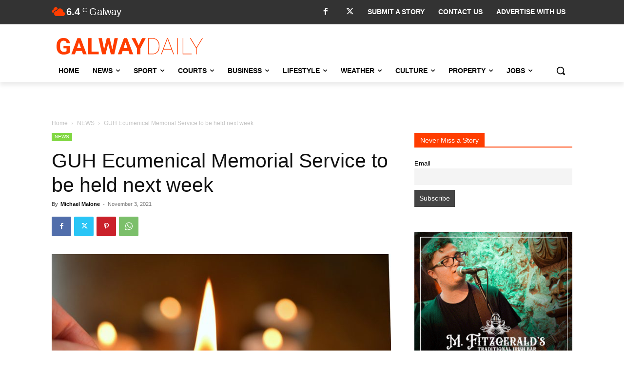

--- FILE ---
content_type: text/html; charset=utf-8
request_url: https://www.google.com/recaptcha/api2/anchor?ar=1&k=6LcwlLEUAAAAAFt-1cmKq5-gHbHRq_KSSR76yMZw&co=aHR0cHM6Ly93d3cuZ2Fsd2F5ZGFpbHkuY29tOjQ0Mw..&hl=en&v=PoyoqOPhxBO7pBk68S4YbpHZ&size=invisible&anchor-ms=20000&execute-ms=30000&cb=livb77lyrwht
body_size: 48602
content:
<!DOCTYPE HTML><html dir="ltr" lang="en"><head><meta http-equiv="Content-Type" content="text/html; charset=UTF-8">
<meta http-equiv="X-UA-Compatible" content="IE=edge">
<title>reCAPTCHA</title>
<style type="text/css">
/* cyrillic-ext */
@font-face {
  font-family: 'Roboto';
  font-style: normal;
  font-weight: 400;
  font-stretch: 100%;
  src: url(//fonts.gstatic.com/s/roboto/v48/KFO7CnqEu92Fr1ME7kSn66aGLdTylUAMa3GUBHMdazTgWw.woff2) format('woff2');
  unicode-range: U+0460-052F, U+1C80-1C8A, U+20B4, U+2DE0-2DFF, U+A640-A69F, U+FE2E-FE2F;
}
/* cyrillic */
@font-face {
  font-family: 'Roboto';
  font-style: normal;
  font-weight: 400;
  font-stretch: 100%;
  src: url(//fonts.gstatic.com/s/roboto/v48/KFO7CnqEu92Fr1ME7kSn66aGLdTylUAMa3iUBHMdazTgWw.woff2) format('woff2');
  unicode-range: U+0301, U+0400-045F, U+0490-0491, U+04B0-04B1, U+2116;
}
/* greek-ext */
@font-face {
  font-family: 'Roboto';
  font-style: normal;
  font-weight: 400;
  font-stretch: 100%;
  src: url(//fonts.gstatic.com/s/roboto/v48/KFO7CnqEu92Fr1ME7kSn66aGLdTylUAMa3CUBHMdazTgWw.woff2) format('woff2');
  unicode-range: U+1F00-1FFF;
}
/* greek */
@font-face {
  font-family: 'Roboto';
  font-style: normal;
  font-weight: 400;
  font-stretch: 100%;
  src: url(//fonts.gstatic.com/s/roboto/v48/KFO7CnqEu92Fr1ME7kSn66aGLdTylUAMa3-UBHMdazTgWw.woff2) format('woff2');
  unicode-range: U+0370-0377, U+037A-037F, U+0384-038A, U+038C, U+038E-03A1, U+03A3-03FF;
}
/* math */
@font-face {
  font-family: 'Roboto';
  font-style: normal;
  font-weight: 400;
  font-stretch: 100%;
  src: url(//fonts.gstatic.com/s/roboto/v48/KFO7CnqEu92Fr1ME7kSn66aGLdTylUAMawCUBHMdazTgWw.woff2) format('woff2');
  unicode-range: U+0302-0303, U+0305, U+0307-0308, U+0310, U+0312, U+0315, U+031A, U+0326-0327, U+032C, U+032F-0330, U+0332-0333, U+0338, U+033A, U+0346, U+034D, U+0391-03A1, U+03A3-03A9, U+03B1-03C9, U+03D1, U+03D5-03D6, U+03F0-03F1, U+03F4-03F5, U+2016-2017, U+2034-2038, U+203C, U+2040, U+2043, U+2047, U+2050, U+2057, U+205F, U+2070-2071, U+2074-208E, U+2090-209C, U+20D0-20DC, U+20E1, U+20E5-20EF, U+2100-2112, U+2114-2115, U+2117-2121, U+2123-214F, U+2190, U+2192, U+2194-21AE, U+21B0-21E5, U+21F1-21F2, U+21F4-2211, U+2213-2214, U+2216-22FF, U+2308-230B, U+2310, U+2319, U+231C-2321, U+2336-237A, U+237C, U+2395, U+239B-23B7, U+23D0, U+23DC-23E1, U+2474-2475, U+25AF, U+25B3, U+25B7, U+25BD, U+25C1, U+25CA, U+25CC, U+25FB, U+266D-266F, U+27C0-27FF, U+2900-2AFF, U+2B0E-2B11, U+2B30-2B4C, U+2BFE, U+3030, U+FF5B, U+FF5D, U+1D400-1D7FF, U+1EE00-1EEFF;
}
/* symbols */
@font-face {
  font-family: 'Roboto';
  font-style: normal;
  font-weight: 400;
  font-stretch: 100%;
  src: url(//fonts.gstatic.com/s/roboto/v48/KFO7CnqEu92Fr1ME7kSn66aGLdTylUAMaxKUBHMdazTgWw.woff2) format('woff2');
  unicode-range: U+0001-000C, U+000E-001F, U+007F-009F, U+20DD-20E0, U+20E2-20E4, U+2150-218F, U+2190, U+2192, U+2194-2199, U+21AF, U+21E6-21F0, U+21F3, U+2218-2219, U+2299, U+22C4-22C6, U+2300-243F, U+2440-244A, U+2460-24FF, U+25A0-27BF, U+2800-28FF, U+2921-2922, U+2981, U+29BF, U+29EB, U+2B00-2BFF, U+4DC0-4DFF, U+FFF9-FFFB, U+10140-1018E, U+10190-1019C, U+101A0, U+101D0-101FD, U+102E0-102FB, U+10E60-10E7E, U+1D2C0-1D2D3, U+1D2E0-1D37F, U+1F000-1F0FF, U+1F100-1F1AD, U+1F1E6-1F1FF, U+1F30D-1F30F, U+1F315, U+1F31C, U+1F31E, U+1F320-1F32C, U+1F336, U+1F378, U+1F37D, U+1F382, U+1F393-1F39F, U+1F3A7-1F3A8, U+1F3AC-1F3AF, U+1F3C2, U+1F3C4-1F3C6, U+1F3CA-1F3CE, U+1F3D4-1F3E0, U+1F3ED, U+1F3F1-1F3F3, U+1F3F5-1F3F7, U+1F408, U+1F415, U+1F41F, U+1F426, U+1F43F, U+1F441-1F442, U+1F444, U+1F446-1F449, U+1F44C-1F44E, U+1F453, U+1F46A, U+1F47D, U+1F4A3, U+1F4B0, U+1F4B3, U+1F4B9, U+1F4BB, U+1F4BF, U+1F4C8-1F4CB, U+1F4D6, U+1F4DA, U+1F4DF, U+1F4E3-1F4E6, U+1F4EA-1F4ED, U+1F4F7, U+1F4F9-1F4FB, U+1F4FD-1F4FE, U+1F503, U+1F507-1F50B, U+1F50D, U+1F512-1F513, U+1F53E-1F54A, U+1F54F-1F5FA, U+1F610, U+1F650-1F67F, U+1F687, U+1F68D, U+1F691, U+1F694, U+1F698, U+1F6AD, U+1F6B2, U+1F6B9-1F6BA, U+1F6BC, U+1F6C6-1F6CF, U+1F6D3-1F6D7, U+1F6E0-1F6EA, U+1F6F0-1F6F3, U+1F6F7-1F6FC, U+1F700-1F7FF, U+1F800-1F80B, U+1F810-1F847, U+1F850-1F859, U+1F860-1F887, U+1F890-1F8AD, U+1F8B0-1F8BB, U+1F8C0-1F8C1, U+1F900-1F90B, U+1F93B, U+1F946, U+1F984, U+1F996, U+1F9E9, U+1FA00-1FA6F, U+1FA70-1FA7C, U+1FA80-1FA89, U+1FA8F-1FAC6, U+1FACE-1FADC, U+1FADF-1FAE9, U+1FAF0-1FAF8, U+1FB00-1FBFF;
}
/* vietnamese */
@font-face {
  font-family: 'Roboto';
  font-style: normal;
  font-weight: 400;
  font-stretch: 100%;
  src: url(//fonts.gstatic.com/s/roboto/v48/KFO7CnqEu92Fr1ME7kSn66aGLdTylUAMa3OUBHMdazTgWw.woff2) format('woff2');
  unicode-range: U+0102-0103, U+0110-0111, U+0128-0129, U+0168-0169, U+01A0-01A1, U+01AF-01B0, U+0300-0301, U+0303-0304, U+0308-0309, U+0323, U+0329, U+1EA0-1EF9, U+20AB;
}
/* latin-ext */
@font-face {
  font-family: 'Roboto';
  font-style: normal;
  font-weight: 400;
  font-stretch: 100%;
  src: url(//fonts.gstatic.com/s/roboto/v48/KFO7CnqEu92Fr1ME7kSn66aGLdTylUAMa3KUBHMdazTgWw.woff2) format('woff2');
  unicode-range: U+0100-02BA, U+02BD-02C5, U+02C7-02CC, U+02CE-02D7, U+02DD-02FF, U+0304, U+0308, U+0329, U+1D00-1DBF, U+1E00-1E9F, U+1EF2-1EFF, U+2020, U+20A0-20AB, U+20AD-20C0, U+2113, U+2C60-2C7F, U+A720-A7FF;
}
/* latin */
@font-face {
  font-family: 'Roboto';
  font-style: normal;
  font-weight: 400;
  font-stretch: 100%;
  src: url(//fonts.gstatic.com/s/roboto/v48/KFO7CnqEu92Fr1ME7kSn66aGLdTylUAMa3yUBHMdazQ.woff2) format('woff2');
  unicode-range: U+0000-00FF, U+0131, U+0152-0153, U+02BB-02BC, U+02C6, U+02DA, U+02DC, U+0304, U+0308, U+0329, U+2000-206F, U+20AC, U+2122, U+2191, U+2193, U+2212, U+2215, U+FEFF, U+FFFD;
}
/* cyrillic-ext */
@font-face {
  font-family: 'Roboto';
  font-style: normal;
  font-weight: 500;
  font-stretch: 100%;
  src: url(//fonts.gstatic.com/s/roboto/v48/KFO7CnqEu92Fr1ME7kSn66aGLdTylUAMa3GUBHMdazTgWw.woff2) format('woff2');
  unicode-range: U+0460-052F, U+1C80-1C8A, U+20B4, U+2DE0-2DFF, U+A640-A69F, U+FE2E-FE2F;
}
/* cyrillic */
@font-face {
  font-family: 'Roboto';
  font-style: normal;
  font-weight: 500;
  font-stretch: 100%;
  src: url(//fonts.gstatic.com/s/roboto/v48/KFO7CnqEu92Fr1ME7kSn66aGLdTylUAMa3iUBHMdazTgWw.woff2) format('woff2');
  unicode-range: U+0301, U+0400-045F, U+0490-0491, U+04B0-04B1, U+2116;
}
/* greek-ext */
@font-face {
  font-family: 'Roboto';
  font-style: normal;
  font-weight: 500;
  font-stretch: 100%;
  src: url(//fonts.gstatic.com/s/roboto/v48/KFO7CnqEu92Fr1ME7kSn66aGLdTylUAMa3CUBHMdazTgWw.woff2) format('woff2');
  unicode-range: U+1F00-1FFF;
}
/* greek */
@font-face {
  font-family: 'Roboto';
  font-style: normal;
  font-weight: 500;
  font-stretch: 100%;
  src: url(//fonts.gstatic.com/s/roboto/v48/KFO7CnqEu92Fr1ME7kSn66aGLdTylUAMa3-UBHMdazTgWw.woff2) format('woff2');
  unicode-range: U+0370-0377, U+037A-037F, U+0384-038A, U+038C, U+038E-03A1, U+03A3-03FF;
}
/* math */
@font-face {
  font-family: 'Roboto';
  font-style: normal;
  font-weight: 500;
  font-stretch: 100%;
  src: url(//fonts.gstatic.com/s/roboto/v48/KFO7CnqEu92Fr1ME7kSn66aGLdTylUAMawCUBHMdazTgWw.woff2) format('woff2');
  unicode-range: U+0302-0303, U+0305, U+0307-0308, U+0310, U+0312, U+0315, U+031A, U+0326-0327, U+032C, U+032F-0330, U+0332-0333, U+0338, U+033A, U+0346, U+034D, U+0391-03A1, U+03A3-03A9, U+03B1-03C9, U+03D1, U+03D5-03D6, U+03F0-03F1, U+03F4-03F5, U+2016-2017, U+2034-2038, U+203C, U+2040, U+2043, U+2047, U+2050, U+2057, U+205F, U+2070-2071, U+2074-208E, U+2090-209C, U+20D0-20DC, U+20E1, U+20E5-20EF, U+2100-2112, U+2114-2115, U+2117-2121, U+2123-214F, U+2190, U+2192, U+2194-21AE, U+21B0-21E5, U+21F1-21F2, U+21F4-2211, U+2213-2214, U+2216-22FF, U+2308-230B, U+2310, U+2319, U+231C-2321, U+2336-237A, U+237C, U+2395, U+239B-23B7, U+23D0, U+23DC-23E1, U+2474-2475, U+25AF, U+25B3, U+25B7, U+25BD, U+25C1, U+25CA, U+25CC, U+25FB, U+266D-266F, U+27C0-27FF, U+2900-2AFF, U+2B0E-2B11, U+2B30-2B4C, U+2BFE, U+3030, U+FF5B, U+FF5D, U+1D400-1D7FF, U+1EE00-1EEFF;
}
/* symbols */
@font-face {
  font-family: 'Roboto';
  font-style: normal;
  font-weight: 500;
  font-stretch: 100%;
  src: url(//fonts.gstatic.com/s/roboto/v48/KFO7CnqEu92Fr1ME7kSn66aGLdTylUAMaxKUBHMdazTgWw.woff2) format('woff2');
  unicode-range: U+0001-000C, U+000E-001F, U+007F-009F, U+20DD-20E0, U+20E2-20E4, U+2150-218F, U+2190, U+2192, U+2194-2199, U+21AF, U+21E6-21F0, U+21F3, U+2218-2219, U+2299, U+22C4-22C6, U+2300-243F, U+2440-244A, U+2460-24FF, U+25A0-27BF, U+2800-28FF, U+2921-2922, U+2981, U+29BF, U+29EB, U+2B00-2BFF, U+4DC0-4DFF, U+FFF9-FFFB, U+10140-1018E, U+10190-1019C, U+101A0, U+101D0-101FD, U+102E0-102FB, U+10E60-10E7E, U+1D2C0-1D2D3, U+1D2E0-1D37F, U+1F000-1F0FF, U+1F100-1F1AD, U+1F1E6-1F1FF, U+1F30D-1F30F, U+1F315, U+1F31C, U+1F31E, U+1F320-1F32C, U+1F336, U+1F378, U+1F37D, U+1F382, U+1F393-1F39F, U+1F3A7-1F3A8, U+1F3AC-1F3AF, U+1F3C2, U+1F3C4-1F3C6, U+1F3CA-1F3CE, U+1F3D4-1F3E0, U+1F3ED, U+1F3F1-1F3F3, U+1F3F5-1F3F7, U+1F408, U+1F415, U+1F41F, U+1F426, U+1F43F, U+1F441-1F442, U+1F444, U+1F446-1F449, U+1F44C-1F44E, U+1F453, U+1F46A, U+1F47D, U+1F4A3, U+1F4B0, U+1F4B3, U+1F4B9, U+1F4BB, U+1F4BF, U+1F4C8-1F4CB, U+1F4D6, U+1F4DA, U+1F4DF, U+1F4E3-1F4E6, U+1F4EA-1F4ED, U+1F4F7, U+1F4F9-1F4FB, U+1F4FD-1F4FE, U+1F503, U+1F507-1F50B, U+1F50D, U+1F512-1F513, U+1F53E-1F54A, U+1F54F-1F5FA, U+1F610, U+1F650-1F67F, U+1F687, U+1F68D, U+1F691, U+1F694, U+1F698, U+1F6AD, U+1F6B2, U+1F6B9-1F6BA, U+1F6BC, U+1F6C6-1F6CF, U+1F6D3-1F6D7, U+1F6E0-1F6EA, U+1F6F0-1F6F3, U+1F6F7-1F6FC, U+1F700-1F7FF, U+1F800-1F80B, U+1F810-1F847, U+1F850-1F859, U+1F860-1F887, U+1F890-1F8AD, U+1F8B0-1F8BB, U+1F8C0-1F8C1, U+1F900-1F90B, U+1F93B, U+1F946, U+1F984, U+1F996, U+1F9E9, U+1FA00-1FA6F, U+1FA70-1FA7C, U+1FA80-1FA89, U+1FA8F-1FAC6, U+1FACE-1FADC, U+1FADF-1FAE9, U+1FAF0-1FAF8, U+1FB00-1FBFF;
}
/* vietnamese */
@font-face {
  font-family: 'Roboto';
  font-style: normal;
  font-weight: 500;
  font-stretch: 100%;
  src: url(//fonts.gstatic.com/s/roboto/v48/KFO7CnqEu92Fr1ME7kSn66aGLdTylUAMa3OUBHMdazTgWw.woff2) format('woff2');
  unicode-range: U+0102-0103, U+0110-0111, U+0128-0129, U+0168-0169, U+01A0-01A1, U+01AF-01B0, U+0300-0301, U+0303-0304, U+0308-0309, U+0323, U+0329, U+1EA0-1EF9, U+20AB;
}
/* latin-ext */
@font-face {
  font-family: 'Roboto';
  font-style: normal;
  font-weight: 500;
  font-stretch: 100%;
  src: url(//fonts.gstatic.com/s/roboto/v48/KFO7CnqEu92Fr1ME7kSn66aGLdTylUAMa3KUBHMdazTgWw.woff2) format('woff2');
  unicode-range: U+0100-02BA, U+02BD-02C5, U+02C7-02CC, U+02CE-02D7, U+02DD-02FF, U+0304, U+0308, U+0329, U+1D00-1DBF, U+1E00-1E9F, U+1EF2-1EFF, U+2020, U+20A0-20AB, U+20AD-20C0, U+2113, U+2C60-2C7F, U+A720-A7FF;
}
/* latin */
@font-face {
  font-family: 'Roboto';
  font-style: normal;
  font-weight: 500;
  font-stretch: 100%;
  src: url(//fonts.gstatic.com/s/roboto/v48/KFO7CnqEu92Fr1ME7kSn66aGLdTylUAMa3yUBHMdazQ.woff2) format('woff2');
  unicode-range: U+0000-00FF, U+0131, U+0152-0153, U+02BB-02BC, U+02C6, U+02DA, U+02DC, U+0304, U+0308, U+0329, U+2000-206F, U+20AC, U+2122, U+2191, U+2193, U+2212, U+2215, U+FEFF, U+FFFD;
}
/* cyrillic-ext */
@font-face {
  font-family: 'Roboto';
  font-style: normal;
  font-weight: 900;
  font-stretch: 100%;
  src: url(//fonts.gstatic.com/s/roboto/v48/KFO7CnqEu92Fr1ME7kSn66aGLdTylUAMa3GUBHMdazTgWw.woff2) format('woff2');
  unicode-range: U+0460-052F, U+1C80-1C8A, U+20B4, U+2DE0-2DFF, U+A640-A69F, U+FE2E-FE2F;
}
/* cyrillic */
@font-face {
  font-family: 'Roboto';
  font-style: normal;
  font-weight: 900;
  font-stretch: 100%;
  src: url(//fonts.gstatic.com/s/roboto/v48/KFO7CnqEu92Fr1ME7kSn66aGLdTylUAMa3iUBHMdazTgWw.woff2) format('woff2');
  unicode-range: U+0301, U+0400-045F, U+0490-0491, U+04B0-04B1, U+2116;
}
/* greek-ext */
@font-face {
  font-family: 'Roboto';
  font-style: normal;
  font-weight: 900;
  font-stretch: 100%;
  src: url(//fonts.gstatic.com/s/roboto/v48/KFO7CnqEu92Fr1ME7kSn66aGLdTylUAMa3CUBHMdazTgWw.woff2) format('woff2');
  unicode-range: U+1F00-1FFF;
}
/* greek */
@font-face {
  font-family: 'Roboto';
  font-style: normal;
  font-weight: 900;
  font-stretch: 100%;
  src: url(//fonts.gstatic.com/s/roboto/v48/KFO7CnqEu92Fr1ME7kSn66aGLdTylUAMa3-UBHMdazTgWw.woff2) format('woff2');
  unicode-range: U+0370-0377, U+037A-037F, U+0384-038A, U+038C, U+038E-03A1, U+03A3-03FF;
}
/* math */
@font-face {
  font-family: 'Roboto';
  font-style: normal;
  font-weight: 900;
  font-stretch: 100%;
  src: url(//fonts.gstatic.com/s/roboto/v48/KFO7CnqEu92Fr1ME7kSn66aGLdTylUAMawCUBHMdazTgWw.woff2) format('woff2');
  unicode-range: U+0302-0303, U+0305, U+0307-0308, U+0310, U+0312, U+0315, U+031A, U+0326-0327, U+032C, U+032F-0330, U+0332-0333, U+0338, U+033A, U+0346, U+034D, U+0391-03A1, U+03A3-03A9, U+03B1-03C9, U+03D1, U+03D5-03D6, U+03F0-03F1, U+03F4-03F5, U+2016-2017, U+2034-2038, U+203C, U+2040, U+2043, U+2047, U+2050, U+2057, U+205F, U+2070-2071, U+2074-208E, U+2090-209C, U+20D0-20DC, U+20E1, U+20E5-20EF, U+2100-2112, U+2114-2115, U+2117-2121, U+2123-214F, U+2190, U+2192, U+2194-21AE, U+21B0-21E5, U+21F1-21F2, U+21F4-2211, U+2213-2214, U+2216-22FF, U+2308-230B, U+2310, U+2319, U+231C-2321, U+2336-237A, U+237C, U+2395, U+239B-23B7, U+23D0, U+23DC-23E1, U+2474-2475, U+25AF, U+25B3, U+25B7, U+25BD, U+25C1, U+25CA, U+25CC, U+25FB, U+266D-266F, U+27C0-27FF, U+2900-2AFF, U+2B0E-2B11, U+2B30-2B4C, U+2BFE, U+3030, U+FF5B, U+FF5D, U+1D400-1D7FF, U+1EE00-1EEFF;
}
/* symbols */
@font-face {
  font-family: 'Roboto';
  font-style: normal;
  font-weight: 900;
  font-stretch: 100%;
  src: url(//fonts.gstatic.com/s/roboto/v48/KFO7CnqEu92Fr1ME7kSn66aGLdTylUAMaxKUBHMdazTgWw.woff2) format('woff2');
  unicode-range: U+0001-000C, U+000E-001F, U+007F-009F, U+20DD-20E0, U+20E2-20E4, U+2150-218F, U+2190, U+2192, U+2194-2199, U+21AF, U+21E6-21F0, U+21F3, U+2218-2219, U+2299, U+22C4-22C6, U+2300-243F, U+2440-244A, U+2460-24FF, U+25A0-27BF, U+2800-28FF, U+2921-2922, U+2981, U+29BF, U+29EB, U+2B00-2BFF, U+4DC0-4DFF, U+FFF9-FFFB, U+10140-1018E, U+10190-1019C, U+101A0, U+101D0-101FD, U+102E0-102FB, U+10E60-10E7E, U+1D2C0-1D2D3, U+1D2E0-1D37F, U+1F000-1F0FF, U+1F100-1F1AD, U+1F1E6-1F1FF, U+1F30D-1F30F, U+1F315, U+1F31C, U+1F31E, U+1F320-1F32C, U+1F336, U+1F378, U+1F37D, U+1F382, U+1F393-1F39F, U+1F3A7-1F3A8, U+1F3AC-1F3AF, U+1F3C2, U+1F3C4-1F3C6, U+1F3CA-1F3CE, U+1F3D4-1F3E0, U+1F3ED, U+1F3F1-1F3F3, U+1F3F5-1F3F7, U+1F408, U+1F415, U+1F41F, U+1F426, U+1F43F, U+1F441-1F442, U+1F444, U+1F446-1F449, U+1F44C-1F44E, U+1F453, U+1F46A, U+1F47D, U+1F4A3, U+1F4B0, U+1F4B3, U+1F4B9, U+1F4BB, U+1F4BF, U+1F4C8-1F4CB, U+1F4D6, U+1F4DA, U+1F4DF, U+1F4E3-1F4E6, U+1F4EA-1F4ED, U+1F4F7, U+1F4F9-1F4FB, U+1F4FD-1F4FE, U+1F503, U+1F507-1F50B, U+1F50D, U+1F512-1F513, U+1F53E-1F54A, U+1F54F-1F5FA, U+1F610, U+1F650-1F67F, U+1F687, U+1F68D, U+1F691, U+1F694, U+1F698, U+1F6AD, U+1F6B2, U+1F6B9-1F6BA, U+1F6BC, U+1F6C6-1F6CF, U+1F6D3-1F6D7, U+1F6E0-1F6EA, U+1F6F0-1F6F3, U+1F6F7-1F6FC, U+1F700-1F7FF, U+1F800-1F80B, U+1F810-1F847, U+1F850-1F859, U+1F860-1F887, U+1F890-1F8AD, U+1F8B0-1F8BB, U+1F8C0-1F8C1, U+1F900-1F90B, U+1F93B, U+1F946, U+1F984, U+1F996, U+1F9E9, U+1FA00-1FA6F, U+1FA70-1FA7C, U+1FA80-1FA89, U+1FA8F-1FAC6, U+1FACE-1FADC, U+1FADF-1FAE9, U+1FAF0-1FAF8, U+1FB00-1FBFF;
}
/* vietnamese */
@font-face {
  font-family: 'Roboto';
  font-style: normal;
  font-weight: 900;
  font-stretch: 100%;
  src: url(//fonts.gstatic.com/s/roboto/v48/KFO7CnqEu92Fr1ME7kSn66aGLdTylUAMa3OUBHMdazTgWw.woff2) format('woff2');
  unicode-range: U+0102-0103, U+0110-0111, U+0128-0129, U+0168-0169, U+01A0-01A1, U+01AF-01B0, U+0300-0301, U+0303-0304, U+0308-0309, U+0323, U+0329, U+1EA0-1EF9, U+20AB;
}
/* latin-ext */
@font-face {
  font-family: 'Roboto';
  font-style: normal;
  font-weight: 900;
  font-stretch: 100%;
  src: url(//fonts.gstatic.com/s/roboto/v48/KFO7CnqEu92Fr1ME7kSn66aGLdTylUAMa3KUBHMdazTgWw.woff2) format('woff2');
  unicode-range: U+0100-02BA, U+02BD-02C5, U+02C7-02CC, U+02CE-02D7, U+02DD-02FF, U+0304, U+0308, U+0329, U+1D00-1DBF, U+1E00-1E9F, U+1EF2-1EFF, U+2020, U+20A0-20AB, U+20AD-20C0, U+2113, U+2C60-2C7F, U+A720-A7FF;
}
/* latin */
@font-face {
  font-family: 'Roboto';
  font-style: normal;
  font-weight: 900;
  font-stretch: 100%;
  src: url(//fonts.gstatic.com/s/roboto/v48/KFO7CnqEu92Fr1ME7kSn66aGLdTylUAMa3yUBHMdazQ.woff2) format('woff2');
  unicode-range: U+0000-00FF, U+0131, U+0152-0153, U+02BB-02BC, U+02C6, U+02DA, U+02DC, U+0304, U+0308, U+0329, U+2000-206F, U+20AC, U+2122, U+2191, U+2193, U+2212, U+2215, U+FEFF, U+FFFD;
}

</style>
<link rel="stylesheet" type="text/css" href="https://www.gstatic.com/recaptcha/releases/PoyoqOPhxBO7pBk68S4YbpHZ/styles__ltr.css">
<script nonce="STXvS5Luow-WPgTCK0PvgQ" type="text/javascript">window['__recaptcha_api'] = 'https://www.google.com/recaptcha/api2/';</script>
<script type="text/javascript" src="https://www.gstatic.com/recaptcha/releases/PoyoqOPhxBO7pBk68S4YbpHZ/recaptcha__en.js" nonce="STXvS5Luow-WPgTCK0PvgQ">
      
    </script></head>
<body><div id="rc-anchor-alert" class="rc-anchor-alert"></div>
<input type="hidden" id="recaptcha-token" value="[base64]">
<script type="text/javascript" nonce="STXvS5Luow-WPgTCK0PvgQ">
      recaptcha.anchor.Main.init("[\x22ainput\x22,[\x22bgdata\x22,\x22\x22,\[base64]/[base64]/MjU1Ong/[base64]/[base64]/[base64]/[base64]/[base64]/[base64]/[base64]/[base64]/[base64]/[base64]/[base64]/[base64]/[base64]/[base64]/[base64]\\u003d\x22,\[base64]\\u003d\\u003d\x22,\[base64]/[base64]/[base64]/NsK6w4bCisKOwpbCgw4VGMK+cHxKw7BAwr5TwqYgw7p/w7XDgE4pC8OmwqJKw7JCJU0Nwo/DqCbDs8K/[base64]/CuXYFUFfDvMKvT8ONwo4YwqtMIxF6w4/Cs8KjBMKdwop5wpvCtMK0WsOgSCwPwqw8YMKvwr7CmR7CisOIccOGbVDDp3dKEMOUwpM9w4fDh8OKEm5cJV1vwqR2wooGD8K9w44nwpXDhHxZwpnCnnZ0wpHCjjBwV8Otw4HDv8Kzw6/DgDBNC3HCvcOYXhBXYsK3AzTCi3vCscOianTCinZGDHLDghfCq8Ozwr/Dm8OpAEbCvA0/wrXDkX4wwr3CuMKIwoJEworDkgdsVyzDvsO2w5F9O8OAwq/Drg3CusOyXD7CoWdEwo/[base64]/AsK1CsKDZxLDgsKGGEYiVMKPw6Z1w6XDoXTCszJrw4LCvsO0wo54NcKRH03CosOYH8OkdxbCtETDusKdezFtPibDgMOaSgvCqsOswpLDqjrDrDDDpsKlwppWMjEgAMOvYFJIw5c5wrhzEMKNw4l0Yk7CjMO1w7nDj8KwQcKAwr9BVjjCnlLCocKyfMOuw73CmcK/wovCjsOWwoPDoEdDwqwuQDDCsStYZnHDvDrCrMKOw6XDrGNXwrV+w4EbwqEoVMKtZ8OJHQXDpsKFw6p8Ky5feMOpdDo9a8OPwp9nS8K0JcKfXcOkbiXDqjhpLcK7w4ZEwp/DtsKowqzDh8KjYjgmwopAOMOiwpXDssOMHMKYLMOVw7dbw6YWwqHDkHbCscKvN3xFK33DjTjCiSoRNHUmaSTDl0vDnA/DiMOhAVUefMKEw7TDvE3Ds0LDqcKuwpHDoMOhw40TwoxTIyTCp0fCh2DCogPDuzHDmMOvJMK+CsKdw5DDrjoURGXDusOSw7pjwrhCVTXDrCwBAFVVw419RBVBw7V9w6TClcO2w5RvJsKYwrQfBkNVYFvDl8KYcsOtZ8O/GAc2wq4cD8K8TkFtw7gOw4Qxw7rDoMOXw5knMyPDhsKQwpfCilhgTGNYQ8OWD03DnMOfwol/JsOVfQUEScOZWsO4w54mEmVqc8KNUC/DqQDCmsOZw4XCvcOyJ8OGwpArw5HDgsK5InzCmcKIfMOPThh5c8OHJETCgToyw5rDjSDDsHzCnh7DthPDmHM6wqLDiT/DksOUGzM9OcK9wqBpw4Alw7nDiBETw6VBBMKFYxrCnMK8F8OXbE3CpxXDpSM/NRwlOcOvGMOuw70Yw619F8OJwonDo1UtAE/[base64]/[base64]/[base64]/DhcOVw4Mrw6XDkT3DgsOEX8OhDsOeDcKmYhhWw7xRFsOkLmzDmsKdfT/Cs1HDmjA1TcOnw7cWwptvwqp+w6xIwrVGw7dYFXIowrZWw69JWk7DtsKPCsKLd8KNNMKKSMOHUmjDpHUQw7lmRCPCo8OOA3sZZMKveD3CrcOYTcOjwrTDp8KERw3Du8KmDhPCo8K6w6/Ch8OIwqM1acOCwoczYVjCpSDCvF/Cu8OLRsKBJsOGe1JWwp/Dll1zwozDtShtScKbw4QQASUhwo7DocK5M8KoCEwScSrDosKOw7pZw6/Dg27CgnjCmV/[base64]/[base64]/DpsKxC8Kiwp7DnsOjw4I3w5FTCW7DucKZTRZOwpfDjMOrwpvDh8OxwrRLwpDCgsO9woY6wrjCrsOFwp7DoMOPTikVQhrDi8K6OMKdey3DsFweHmLCgwVDw7bCtCTCr8OJwpskwrpGVxw4X8Klw7tyGUNfw7fCgzwdwo3DmMOLTGZRwo48wo7CpcOKRMK/w5vDuj0vw73DssOBFVvCtMK+w4jCuRQPeGZOw7IuFsKaTXzCvgDDgMO9DMKEIsK/[base64]/wpPCiUBiwrnCoMKccwgIa8ObKAxBfFvDvMKtXcOewrHChMORaVF5wqNFBsOKeMOlDsKLJcOfFsOFwoDDtMODXV/[base64]/CvBd4wo0xwpl/w5pzf2fCv8KSw4YQak9OfUlDS3x2csOhIAQiw7wPw67Cp8Krw4dAJGoBw7gRKX1Fw47DvsK1F0LChwwkOcK9VXhlfsOFw7bDiMOswrgjUMKBdAMMGMKAYMOawqAhFMKnTDvChcKhwpDDjMOHG8ONFDfCgcK2wqDCkgrDh8KEw7FdwpUAw4XDrsKBw50aCBxWH8KSw5A/w4rDkAw5w7M5Q8Oiw50FwqMoHcOVWcKEw6/DrcKYdMKpw7Q3w7jDp8KNBQ4VE8KkNGzCv8Kjwp95w6ITwpQTwo7Dv8OnYsK4w5/CpMKqwrg/bWLDvsKCw4vCsMKvGjMaw7XDocKjS3LCosO+w5jDuMOnw7XDtMOJw4MLw7bCssKMZsOPesOcHFLDrlPCl8K9Wy/ChMODwoLDrcOtJUIdKEktw5dFwqZpw7xNwpx3CVbCrEzDuD3Cgk0nVcOJMCM/w58Vw4XCjirCtcOxw7d/EsK5SnzDkhnCnsOFbFPCjXrCrjEvA8O8cH13AlPCi8OTwp5Ow7AUR8Oow43CuFHDisOCwpoSwoPCtHTDmi0+KDjCk1EIdMKNO8KcesKTL8OaGcOmF0bDpsKEYsO9w5vCiMOhFsK1w7IxI1XCnVnDtwrCqsO4w55RNG/CnDTCgkJSwo1bw7ZVw5hRcWNbwrYyLcOjw5dEw7RLPl/[base64]/[base64]/DhlEaw4ZKH8KLw47DjWl3wobDkMK5wod4w53DpCvDvVvDvjLCgcOjwqrCuRfDpMKsIsOIThjCs8O/[base64]/dMK9QcOnYRHDnMK2OxPCp8KxKEU5H8Oiw6HDpzjDrmwUJcKRQGzCucKeWDcxSMO5w5bCocO6bmk8w5vDohbDmcK9wrHDlcO4w7QdwqfCvkkawqgOwqMxwp5gVjjCpMOGwpc8wrkkAWMiwq0qM8ODwrzDoB8FZMO+T8KWa8Kww7nDvMKqHMKGA8O1w4DCnCDDs0TCgj/Cs8OkwpPCgsKTB3bDsndLdcOIwovCgTFbejd5Zml5asO7wo5LDzgfCGxNw4Y8w7AMwqozM8K3w7kTIMKMwokpwr/DgMO7BFEqOiTCigxrw5/CisKsHWUSwqRYMsOow5nCp0fDkTkww5UlTMO/FMKiJTbDrwvDscOhwo7DpcKiYU9/[base64]/[base64]/JMOFbsOtw7zDlsOmPsOZwqMBE8ObZMOME24swrnDrRPDiQvDli/CiV/[base64]/DnnR9MMKMw4jCkxHCvWTCrsKZdsKxw6sxQ8KhKX8Iw5F9P8KfMDFPwpvDhEFvUGdCw7HDjkYew55mw5AkegEESMKSwqZGw5tvDsKmw5xba8KIWcOmJSbCtMOfZyhtw6nChcOGUiooCB/DgcOGw598OxI+w58QwqjDs8KAdMOkw4AJw5jClFHDicKRw4HDrMK7XsKaWMOxw7/CmcKlWMKZN8KuwqbDm2PDg2vDvRFwCwnCusOXwrfDiifCqMOIwo1Fw7DCkEwFwobDsQo+IMKac2XDrlvDvDvDmBrCk8KkwrMCfcKuI8OESsKqMcOrwo/[base64]/[base64]/[base64]/DriDClcOZwp/CpcKAOsOUVsOmBcOkw6/[base64]/CvDjCllfDkiAAw58+R8OSF8O7w5t9XcK3wpLDvsKTw5cbFXLDicOXAGl2KcOLRsOkVzrCtEnCo8O/[base64]/[base64]/CnMOTecKZCxTCrMKRw4/DgsOlNcOSwrwLTAYdwqDDpcOCb1DCjMO5w5bCo8KowphQH8OQZGIFA1l4IsOdesOTS8O6WR7CjTPDvMOMw5J/QTvDo8ODw5vDtRJHVcOfwpdgw7RHw509wrfDlVEMR3/DsmfDrsKWWcO4w5pUwqDDo8Oqw4/[base64]/Cm0MZw69TwqnDkMOzw7TCi3PCv8K7AsK+wqHCu8KWZCbDosKYw5vCjCHCn1Mlw7zDsBoPw6VAQTHCrcKXw4PDiVbCtGrCkMKywrNew602w5gBwoEuwqHDny4eAMORYMOFwrrCvTlfwr5kwp4LAcK8wqzCmzHCmMOCK8O8YsKEwrfDuX/DlSJTwrrCocOWw6chwqZRw7fCqMOVTwHDnUNcH1PCkRTCqhTCuR1ZLjrClMKCNh5SwpvCgGvDiMO6KcKUPkZbfcOtRcK1wpHCnFfClsKCOMO5w7vCq8Khw55AYHLDssK0w6Nzw4zDm8OFP8K0d8KewrXCjcKvwqAcYMOwPsKcU8ODw70lw59/XWJQcyzCo8KzInrDpsOJw7Jtw5nDhMOtQk/[base64]/DjkDCmDhFeSXDgj4Xw7sJw5l+w6bCokjDt8ObFxLDvcO9wooXNcKbwqbCp2jCjcK2wp0jw5Mac8K4JcOAEcKDesK7NMO7aXDCmGPCr8Ofw4nDhA7Cqj8/w6gvG3DDrMKJw5LDgMO8YGXDgAbDjsKKw4TDhX1DSsKowp95w7rDg2bDhsKbwqUYwps/bF/DjzgOdRnDr8ORSMOaGsKgwpfDoDF1YsOowqY6w4bCkH4/IsOCwrE4wpXDksK9w6lFwrszFTdiw6cCCQrCl8KBwoMAw6nDoDt8wrUdRRRKX17CkU5+wpnDucK7QMK9C8ODej/[base64]/DjMKyIzw2wqJ2Ihx/HyLDrVEHwpXCn8OcJm4BHXMjw6jCgyTCphDCnsKFw7LDvgFCw6puw5lHJMOjw5HDhGZtwqckKH1lw4EKEMOoKD/Dvwo1w5Mpw6DCnHpjLgl8wo0uNsO8JyFTAsKfdsKzGEkVw6vCpMKQw4pwZlHDlBvCmW/Csk56Pz/ClRzCtsOkGsO8wqcfWhYIwpEfZwXDk3xxenw9Nk82NkEVw6R6w5huwokmLcK9V8OMcXPCuS55MyrDrcO9wovDjsOZwqB7csOHRULCsmLDiU5Mw5tZXsOxci9Hw549wrDDuMOUwr1SaG88woc3QnXDosKwRG0AZlk/b0l6Qgl3wrhvw5XCv1Vuw6wCwpwRwr0DwqUIwpw+w7w/w4HCv1fCqydowqnDt0NgUBYKcidgwrVzbGsVezLCscOrw4rDp13Do23DpgvCj0EWByFxZMKUwoLDlT9OTsOKw7pHwoLDm8OFwrJuw69GI8O+bMKYAwnCgMK2w5hGKcKlw7hOwo/ChDTDjMO2OxrCmXEmbyjChcOgJsKTw6YRw4LCkMKHwpLCu8KUMcOvwqZ6w4jDph/Ch8OCwqrDlsK6w7U0w71wZHIQwoYqNcOLHcO+wqM1w4vCvsOIwrwkDynDnsO1w4rCqSLDhMKmAcKIw5jDjcOyw7rDncKlw77DphI7P0sSGcO/YwbDiy3CnHkbQUIdc8OBw4fDvsKbc8O0w5AZC8KXOsKIwqYVwqQkTsKpwpYlwq7Co3IscmE4wqPCtH7Dl8KoNWrCisOywqA7wrXCqxzCkxIQw6QxKMKtw6sJwr8wAX/[base64]/DtMOlSV4Pw4/DvMO3w54zwq/DqHnCgWrCoU7DrXIzACnCiMK1w6l0DsKfMCpzw64Yw5NpwqTDuCUaGcOfw6nDocKswrrDosKdZcKXH8OoXMOfQcKxRcKiw7nCusKyfcKmWjBtwoXChcOiAMKtQcKmTTvCvkjCmsOIwo/CksOlIAd/w5TDnMOnwpF3w6nCj8OBwqDDqcKRf1jDnkjDt2vDoV3DsMOxGWPCj0YjZcKHw4IfKMKaTMOhw5RFwpDDgF3DizsIw6TCmMOqw68icMKNFHAzHsOKJHzCvxnDgcOcWwwBYcKhfzcYwrhKYm7Ch1oeLFPCjsOMwqsmZ0nCi2/CqnrDjBM/w6l1w5nDt8KDwpjDqMKkw7zDvGrCvMKhBBLCpMOxI8OnwrglG8KCb8O8w5Iqw6skNzvDmQXDj10FN8KPQETCiRbDq1EraTBcw4gvw7EbwrI/w7/DjmvDr8OXw44SZ8KRDULCkQUZwrzCk8O/Gk4IacO0AsKbcn7DiMOWDwIyw4khGcKDcMKiG1RiasOsw4XDlnlAwrUnw7nCi3nCvB3Csj4JOFHCpMOLwrnDs8KVd2bCr8O2TFEwHGR6w7TCs8KqIcKJEjbDtMOALRFLeDkBw587WsKiwr7Cp8O/wqtpBsO+FCo0wrrCjwN3LMK3w7zCpnR7am9sw53DvsOyEMOqw7rCiQJUMcK4fg/DthLCvRgnw4QqCcO9fcO3w6PCnhbDhQoSNMOmw7M6csOyw47DgsK+wphmJWUFwq/ClMOoa1NuRGDDkhwZRsKbQsKaJgVIw7vDvQDDisK9TMO2RsKXEcONG8OJMsK0wo55w4o4K1rDii0hGl/[base64]/[base64]/CsE5aw6EzwrnDvWBmGWHDiU3DgcK2w648w4BqBMK/[base64]/CkcKtDkdfwqrCucKVeMKCNsKUw67CgcOmw4oyQmU9LcOBACYtN3QjwrjCq8KlSRZLE0ARfsO5wpNIwrZlw5Yow7sYw67CuR8zCMOLw4Q+WcO/wrfDmQ0vw43Ck3XCsMOTSErCqcOzTDYZw7d7w5J7w6hPWMKoXMOcJUbCqcOkH8KPehUaW8OYwo03w4BAEMOhZHIGwprClFwrB8K0NV7DmlPCv8KEw7nCj1pyYsKAGcKwJQnDpcOHMjvDosOaX3PCrMOJRGTDu8KdBAfCii/[base64]/dsO4w5zDmyQZfcKfA8OmD1wKw4VYWR3DmsK+bsK/w5AVdsKdQlHDt2LCk8K/wqfCmcK2wpRPAsKJCcK+wqPDtcKSwq1Bw5zDojPCtMKjwqQOFQ5lBzoDwqHCqsKBVMOgW8KWOjXCoRPCqcKRw60ywpUGF8OTVRI+w57Cq8K0XzJKKgHCocKQPkHDtXZIW8OeFMK+VSYBw5nDqsKFwoTCuWoKf8Kjw7/CjMKjwrwHw6hGwrxBwqfCkMKTQcKmN8Kyw6cSwq1vC8KpcXhywojCtj08w6HCqy44wq7Dik3Dgw0Tw7bCtcOewoNOGxzDu8OJw78GNsODeMKhw4AXHsO1M044V33Du8KwbMOeO8O8FAxXScK7McKdSnNmKA3DrcOrw4A/bcOGTmcMOUROw4jCrMOAVWPDuAnDuyjDnj7Cn8O1wok3NsOcwpHCiBTCk8OEZTHDl1IxUwhvaMKqacKSXDbDhyRdw7kgGDHDncKdw7zCocOAGSMqw5nDkU1sawvCicKgwrzCh8O5w4HDisKpw7PDgMO3wrl2Y2PCmcKhLHcAEcO/w4Iuw5DDmsOxw57DjU3DhsKMwpDCs8OFwrEbfsKkdi3DucKRVMKUWsOgw5LDtzFxwq9Pw4AhSsKxVArDtcK6w7zDoXrDq8OVwrLCr8OwUjMkw43CvMOJw6zDnXkGw59da8KRw78sO8OOwo9wwroFVn5CZW/DniFSQVtVw7hnwr/DpcOww5XDowp3wrlkwpIxMnsEwo3Cg8O3esOcccKLKsK3L1FFwpJ8w7zCgwTDiznDrmAyCcOEwoJ3KMKewrNKwo/CnkfDmDxawqvDk8KIwo3CrsO2FsOnwrTDoMKHwq58QcK+WR1Uw7fDisOowrHCvyg6LCJ8L8OoPj3ChcKVY3zDo8KkwrTCocKPwpnCisOzccOcw4DDpcOMacK9fcK0wq0NUU/Cj0YST8KMw4/ClcKDZ8O6BsOJwrgmVVvCqBfDmxFJIQMvVSVqNGQLwq5EwqMEwr7CucKmL8KewojDtFB0OE8OdcKsWTzDicKsw6zDg8KYeSfCi8OsN3fDgcKCDFrDhz46wqrCmi44wrjDiRx5CC/Dn8O0SnwqUw9Zw4zDokxiUyojwpFXPsO8wqUWU8KRwq40w7oMTcOtwo3DvUk7wpjDm2jChcKzKGbDuMKac8OIRsKFwo3DmcKJGGkLw5rDszt0H8OVwoEIahnDoTstw7plZEhNw7zDk0tZwrbDgcOBdMKWwqHChTLDpHY+w7zDsyJ1aidTBnzCkDJ7KsO/cB7CicKkwolOezxswrU0wqMaEHDCm8KnUn1BF2wvwoTCt8OwThvCrGLDn1QUUsOoWcKzwpcDwrvCmsOHw5/Dh8Oaw4AVPsK1wrJvFcKww6zCp27CocO8wpjCllxiw6PDmk7CnXvCn8O8IgLDgnIdw7fCqDthw4rDpsKQw7DDoBvCnsOKw6FYwpLDp1bCg8K9cBgFw4fCkwbDhcKtJsKvf8OFaiLCtWd/RsK1esO0JDHCvcOZw6pjBGTDqVsmWsOHwrXDhMKdBMO1NMO/FcKSw6nCuEPDnDTDs8KyVMKKwoJQwrHDtDxDcWTDjxTCmlB9WUlQw5/DplzDusK5ch/Ch8O4ecKxYsO/MkPCrMO5wonDs8KHJQTCplrDrlckw4vCjsKdw7zCvcOiwqQtf1vCtsKwwrYuEsOIw4rClS3CusOFwofDt2RbZcOzw5YXIcKmwojCsFhQBk/CoEB6wqfCg8KRw6wEBzrCjCRpw7LCpnMJFmHDtn9MfMOJwrtoIcO3MCxNwo/DqcO1w7nCmMK+w6LDvmPCjsOswq3CnFPDicOSw63CmMOlw4dzPgLDq8Kmw5TDisOBHzE7Jm7DlMOww5sUbsOzTsO9w7cVWMKiw4Q8wrnCq8O/w5fCm8KvwpLCu1HDpg/CjX7DqMOWXcKNbsOGeMORwofDk8OFCFPCsgdHw6U/wow3w5/[base64]/J8KWBcKYBB7DqcOswqUVBxHDqxhCw7PDlCF6wrNvZGJCw5IOw59gw57Dj8KMbsKIdTQuw7AES8Ksw4TCpcK8YHbCtz4yw5oXwpzDp8O/[base64]/[base64]/[base64]/[base64]/w6Vfwr7DvcOow7/CpsOdwpd/wqjDs8Kgd0PCvGLCsFhHEcOVcsO8AG5WYxHChRsGwqQRwo7DnRUVwpMKwoh8PgPCrcK0w57Ds8KXVcOHH8OLU1zDrlXCu3DCoMKMMkPCncKdIQAJwoDCnW3Cm8Kywr7CmDPCiH4SwqxfQcOlb1BhwrkiJQTCo8Kgw6Flw6swYHLDlll8wpQbwpnDrljDscKpw55xCh/DsRrCisKhDsK7w4t3w7tGFcOGw5PCv33DnzTDrsOQQMOgRG/DmRoYK8OiPAMWw63DqcOdEgLDm8Kow7F4GzLDrcK7w5/DlcOaw4kPLFrCl1TCgMO0F2J9N8OgDMKxw43CqcK3Aw8twoUlw73CiMOVVcKVXMK/wo56WB7Dk3kqbcOrw7N/w4vDisOAcMKVwqfDqhthUT7DgcKNw53CijPDhMO0QMO3McO9R2/CtcOcwr7DmsOiwqTDgsKfdgLDjzlFwqIKacOiC8OkU1zCsBsmZEINwrPClVA5VR9qccKgG8Knwpc5wpl0OsKsPm/DjkTDrMK9FUPDhkxeGMKcw4bCjHbDvcKDw6ZIcibCpcOdwq/DsVgiw5jDtUXDn8Oiw4nCrSbDnWfDrcKEw4h1X8OyBsK7w45hXVzCvW0mLsOQwr4xwqvDq0TDlE/[base64]/[base64]/Cr1DCtsKDBzEwIMKXw7HCj1oiRy7DinTDkiRPwo/Dv8KReSLDtyIoKsOWw6TDsVPDt8OPwp1fwoNZK2NxKHJ2w77CmcKKwpRvIn3CpT3DusOpw6LDvQbDmsORcgbDocK5ZsKDZsKRwojCuQjCs8K5woXCtwrDp8OSw4HDkMO3w79Iw40FT8OfbBPCq8K1wp/Cs2LCksKDw4vDmSZYHMOZw6nDnyvCs3DChsKYSU/[base64]/[base64]/DvMOhw7jDhsKMwofDjlwUwpzCiMO3w4xUM8OkwoVPw5nDj0HCucK/w5HCrEcgwqxhwqfDpFPCrsKqwr45Y8OSw6PCpcOQUy7DlBdrwo/[base64]/CshR9w41YwpbDrsODQEHDlmMWAhfDuMOIwr8LwqTCrx7DncK0w6vCr8KEekQpwo0fw7c4R8K9Q8K4w7PCsMK8w6XCscORw64/[base64]/DiifCqnM4PXhLwodMGMOdw6HDk8KVw5/Cl8Oqw4DDqcKeLcKTwrE2FsO/fxE2bhrCg8Ohw58ywrYnwq4sRMOxwoLDiipIwosMXlgJwp1Owr9zIMKGT8OOw5zCksOyw7NKw7jCscOywrXDlcOgTDHCogDDmQkxVh1lCmvCkMOnXsK2XcKqDcOOMcOCI8OYNMO9w7bDvlguRMK9Wn8Kw57CuADCgMOZwp/[base64]/DvmfCrcKEwqbCigfDm8KCGynDh8Kgw53ChsOCwobCvsKDwos8woMLw6pWaSdOw70vwocCwozDpC3DqlNIIydbw4rDjy9Zw6zDp8OZw7jCpAcxMcKGw6M2w4HCmsOyT8O+PCnCgRrCtzPDqQU2woFmw6fDv2dYOsOoKsKjXsKkwrkIKU8UFBnCrsKyS2xzw5rChn/ChwXDlcOybsO0w4MBwq9vwrAPw6LCpjLCgFxUZiUVXD/CuTfDpxXDgzQ3OsKQwqIsw6zDigLDlsKPw6TDl8OpRxXCrMOewp8mw7LDksKQwrEgKMKOGsOxw73CucOOwpE+w51bG8OowobCqsOPX8KCw6FvTcK4wqt3GgjCqxHCtMOCasKnNcOywrbDlTY/cMOKVMObwqlow7RVw4tvwoB7LsKXbTDCg199w6IUN1NHIHfCosKNwp4uS8OAw53DrsOUwo51YDtXFsOjw7YCw7l6OAgmeELClcKoK2nDpsOKw6ofIBrDpcKZwo/CikDDvwbDpcKGaS3DghAMOGrCscO7wqHCqcKfZ8O9Ox52w78Iwr3CkcOQw4HDlAE9W0ZKAS9Lw6MNwq4Bw4kscMKbwpAjwpYCwoTDnMO/AsKYDB9eRiLDssOpw5QZIMKFwqQiasKvwrkJJcKBEMOTU8OIAcK2w7/Don3DrMKbV09ITcO1w4RiwqvCuWVOYcKmw6cxPUzCqRwLBgMsTTjDt8K8w4LChiDCjcKXw59Cw44kwrt1K8KKwpp/w7AVw6TCjU1+CsO2w70Kw7wxw6jCv080P1nCtMOoZwAVw47CncO3wovCiC7Dh8K1HFspOmU9wr5ywrTDnjPDjlluwpx/TW7CocK9ccOOW8KJwrvDj8K1wojCkh/DuEULw5/DqsKbwqB/ScKVMFTCi8OgTXnDgR0Nw4dUwp1xJArCu25ZwrrCvsKpw74qw74qwq3CjktyXMKTwpA5woNRwqsmVhXCil3DvAZBw7/CnsKBw6rCuWYDwp90ajjDhQzClcKBf8Oxwq3DpT/[base64]/Do8Kyw4PCtBXCv0jCuRLClwXDosOXwrBxFcOTEcKcOMKaw6F0w7gdwpAKw55yw7kNwp5wJCJAA8K4wo0Rw5LCjyUrAAwCw7TCqmAhw6h/w7AMwrrCi8Omw5/CvQxrw7M/JMKnPMObQ8KOPMKjU0fCrlFBWCcPwqLCtMOEJMOoCirClMKzecOXwrFXwrfCkCzDncOgwp/CqzDClcKUwrnDigTDl27CkMOnw5/DgMODO8OXD8OawqFYEsKpwqkMw4bCvsK6VMOvwobDqV1uwoLDsBcSw6REwqbCiEp3wo7DsMOww4lZNsKGUMOxRWzDsQ5IdVEqAcOxesKzw6wODVzCkgnCrW7CqMOHwoDCiyw+wqrDjG/CggPCv8KcAcOFdsKiwobDtMOwScKGw6XCkMK8D8Kpw61Vwog6AcKcMsOVWMO2w5UbW1/CnsOOw7XDq0lRDFjClsOEd8OYwoEhOsKnw7jDn8KfwprCucKiwqvCti7CicKJacK6OcKCcMO3wq42J8OQwoUvw7VSw5g1WS/DssOIRcKaIyLDmMKAw5LDn1MVwowqLFcswqHDgSzCk8OIw4gQwqtmDWHCh8KuPsOASBd3IMOOw6nDjWrDjnLDqcKEVsK3w7hqw4fCoyYGwqMDwqTCocOKYyRrwoZGUcK/[base64]/CtAzCucKOw410wpPDmMKBw4fClMOPwqgKwobDt0law4fDnsKsw67CncKpw6zDmytUw510wpLCl8OuwrvDuBzCt8Okw4YZHwwARUDDpFReTBTDjx3DjyZuWcK+w7DDnULClFFvHsKHw6JmU8KaAD/[base64]/[base64]/CksOnfcKFwq8Rbz7DlGDCj0NGwoYIKBB9w6kIwrjCoMKTEXHDrgfCp8KadzzCvw7Dv8Otwp1qwpfCo8O6DD/DmEsdbS/CsMOPw6HDhMKOwpNET8O3ZMKUw59bADc6TsOIwph9w5NfDzUbCDULU8O+w5MUU1cOBSnCvcK7AMOuwqzCiVjDgsKeVR/[base64]/[base64]/[base64]/DplNtEUEkwpdpwoEZG0gmCn0dw6rCtcONFsOJw7PDjMOZVsKIwqnDkxgEYMOmwpRQwrB+RlzDjnDCq8OHwoDCgsKOwoHDuF1+w63DkUV9w4sRXUloQ8OtX8KSJsO1wq/DtMKvw7vCocOVHQQQwq1YBcOBwp7CuHkVQ8Orf8O/[base64]/Dkn4Bw5PClmdRw7fCrirDm0R5woPCoGjDpMO4VFrCj8Obwrh9ecKdKXg5MsKVw6tvw73DusKxw77CozotVsOCw6/Dq8KWwqh7wpUjcMKkdW3Dj2rDlsONwrPCssKjw4xxw6rDpDXCkAzCisKsw7whQitsb1vCsFzCrS/CiMKXwrvDvcOODsOgQcOxwrlYB8ORwqx2w493wrRAwqV4B8OCw4HCgT/Cm8OaMm1BNsKDwoPDuiNxwrVFY8K2McOZVyPCh0ZkFG/CjxxswpchZcOtV8KMw77CqFLCmiHDvMK6dMO1w7HCuGLCpkvCn0zCvmplJMKewpHChSgEw6Bww6PCgnxnA28yQAIbw53DogHDhsOFdjzCo8KEaBtkwrANwoBpwo1cwr3DsBY9wqHDgRPCq8OjOEjCvgdOwq/DkQl8MgHCo2YmMcOZNUDChnF2w5/DlsKCw4UFTXDDjHg/DMO9HsOXwpHChVfCmALCiMOueMKXwpPCk8Ofw4YiPlrDs8O5YcKVw4UCd8OPw4Rhwq/CicK9Z8OMw6UhwqwwX8OlKVbCvcORw5JFwpbDv8Opw6zDv8OoTinDpsKaYh3Ct0HDtHjDjsKAwqg1IMOPC0RBGFRVJXBuw63CmT4Ww4zDjWXDq8Oewqwfw5rDqnY6DzzDi0oQBkvDtRI0w5sBGAPCmsOSwq3ClwNuw6ghw5DDisKGwqXCgy/CtcOUwoYMwqPCucOBScKGJj0tw4cZN8KWV8KyGQVuccKkwpHChQvDqkdOw5ZlL8KCw6HDq8Oaw6xPaMK4w5HDh3LCsW4ef2FEw5JbMT7Ct8KBw7ETAnJkVmMvwq0Qw44UB8KbDBJWw6Edw4NkBgrDssKhw4Jkw6DDvhx/asK9OnZDa8K7w6bDrMOTfsKFLcOaHMKTwqgWTm9uwr1bfUrCkx7CpcK0w6Ahwq4VwqQ8J3HCqcKkfxM9wozDucOGwoQmwp/Dm8OKw5YYQgwkw5Q2w4TCqMKhVsKfwrJtTcK8w6dHBcO6w4cOEivCngHCgwXChMKed8OEw6PDjRxVw5Abw7E4wp9Pw41AwodgwqcCw6/CrRrDkGXDhyDCuwdQwo0nb8KIwrBScjZnFwISw61Yw7Usw6vCoBdYfMOiL8K/Z8O6wr/[base64]/CvMOdJMKZLMOKdsKPI8KWw7TDmMO3w6tpRBvCmXTCqcOjZsKswqrDo8OiH2J+b8OAw7UbLg8Vw59uGDvDm8OWN8OBwplKZsKhw6V0w67Dk8KPw6fDjsOxwrvCkcKoUR/CoyUswoDDtDfCjyfCusOtD8Oiw45QG8Ozw616ccODw6h4fGYrw5FIwqvCicKlw6rDscO+SxMhY8ODwonClV/CuMOfb8KowqjCscORw4nCj23DkMOswrpsLcOxJEcVe8OKd1/[base64]/wpPDiMKgaMKycsK3Umg2w5HDoMOZw5bCt8OVwrl9w4HCv8OyTSAuP8KZPMO1JHEbwoDDusKmL8OlWikOwq/Ch07CoCxyC8K0WR1QwpzDh8KnwrnDgEhTwrABwqvCtirDmifCs8Odw53CmCVTEcKawoDCilPCrhgOwrxKwr/DqsOKNwlVwp8/wojDusOpw59qHTPDhcOTLMK6CcKxJzk/d3xNKMOjw5xADAbCi8KtH8OfZ8Kswr7CuMO8woJIHMKLJsKLJEBsd8KeXMKeHsKtw6gXCMOewqvDosKlT3XDiH/Dt8KMFsK5wq0yw6/DisOaw4bCpcOwKWPDu8O6IW/[base64]/wqNTworDl0FcwrHDpMOTw4FKOMKLS8KHwpkww4jCi8KCWsKpIDNdw4Y5wrvDhMOwPsOSw4PCtMKjwovCni06E8Kww70xcw94wqfCvTPDuWLCr8KldHvCuyrDjMKQCixwXhIPWMKiw71xwrF+KVDDtCw/w5vCky9OwqrCizDDr8OXYA1BwoEkTl0Qw7lDdMKjYcKfw6tIDcORGz7CqF9RKC/DpMOKF8KrWVoLRSfDssOSF2fCsnjDkV7DtnoTwrPDq8OwdsOQw6/DnsOXw4XDtWYZw7HCjgbDvyDCgSxhw7Byw7TDrsO3wqvDtMOfOcO9wqfDhMK4wpHDsWx3aBbCrsKgS8OUwppFenlvw49mIXHDjcOWw5zDicOUM3rCngXDknbCuMOpwoYeCgHDgMOLw75zw4XDjF0iEcO+w7c+NkDDn3QQw6zDoMOdIsORQMKLw4UORsOpw7/[base64]/CnnvCnE04w4Uxw7DCghDCvkHClgPDp8OIEMO0w49KQMOPOVfDocOXw4TDtyoPMsORwo/DgHPCjSwaOMKDakXDv8KZVC7CtzPDmsKcPsO9wqZRISHCkxTCgDVJw6TDlkPDsMOGwosKVRJxRgh4JV0FGMOKwogFc3bClMOTworDrMKQw5zDikTCv8KJw4XDicKDw5EyTSrDsXFewpbDicOsJMK/w7HDijrDm1QXw55SwqtEXsK+wpDCjcO/FhBFC2HDsBxDw6rDusKAw4MnWSLDrBN/w5hqGMO6worCpTIHw7UsBsOuwrgAw4d3dS0SwoMtLkQYJx/Dl8K2w7AnwojClnw4W8K8Y8K3w6RuKiXDniASwqJ2PsOtwpsKARrDo8KCwplkfS09wrHCgg0EOH0Jw6NjUcK7TMOjNHkGQcOvOmbDrE/Con0IJAp9d8Ogw6bDu2NxwrsVImZywpB+YU/CqQjCmMONN1hUccOGCMOAwp5jw7LCucKzWl9pw57CmlFxwocmC8ObcwobZhcvBcKvw5rDucOAworCksO8w45bwphsURPDpsK7SXDCkTxvwphnb8KhwqrClsKJw7LCkcO3w4ICwrIYw6vDqMKENMK+wrrDtEggZGnCjsKRw4pfwooIwpgTw6zCsC8/[base64]/[base64]/bcKOwo11wqg3dyfDnXwRc8KlwowhwrDCtHbCq1bCqinCmsOkw5TDjcO6R0wEV8OiwrPDi8OXw5DDuMOzKmDDjWTDvcOHJcOew5Mlw6bCrsOOwo5Bw6VQQjIFw5nCiMOSAcOmw4RHwqrDtXXClTPCmsOHw6zDr8OwaMKEw7gawo/[base64]\x22],null,[\x22conf\x22,null,\x226LcwlLEUAAAAAFt-1cmKq5-gHbHRq_KSSR76yMZw\x22,0,null,null,null,1,[21,125,63,73,95,87,41,43,42,83,102,105,109,121],[1017145,565],0,null,null,null,null,0,null,0,null,700,1,null,0,\[base64]/76lBhnEnQkZnOKMAhmv8xEZ\x22,0,1,null,null,1,null,0,0,null,null,null,0],\x22https://www.galwaydaily.com:443\x22,null,[3,1,1],null,null,null,1,3600,[\x22https://www.google.com/intl/en/policies/privacy/\x22,\x22https://www.google.com/intl/en/policies/terms/\x22],\x22sxtkuHvztxn9VnXdRoswvkt1/zwDvZXmYUlVMG7Kt8M\\u003d\x22,1,0,null,1,1769000977620,0,0,[101,183],null,[149,183,112],\x22RC-IOk2BywqyGJ2hg\x22,null,null,null,null,null,\x220dAFcWeA7JWHc52AcmJfmLWcU7bmPkOLbCqZdl_hXW-WpmbN6c4HiC6Bj0HDNJNNUwROrougY31I1IC0YnF5lCXVpBONKiZXr_hg\x22,1769083777657]");
    </script></body></html>

--- FILE ---
content_type: text/html; charset=utf-8
request_url: https://www.google.com/recaptcha/api2/aframe
body_size: -249
content:
<!DOCTYPE HTML><html><head><meta http-equiv="content-type" content="text/html; charset=UTF-8"></head><body><script nonce="EXwHyt2xilyhhTb93JzvTg">/** Anti-fraud and anti-abuse applications only. See google.com/recaptcha */ try{var clients={'sodar':'https://pagead2.googlesyndication.com/pagead/sodar?'};window.addEventListener("message",function(a){try{if(a.source===window.parent){var b=JSON.parse(a.data);var c=clients[b['id']];if(c){var d=document.createElement('img');d.src=c+b['params']+'&rc='+(localStorage.getItem("rc::a")?sessionStorage.getItem("rc::b"):"");window.document.body.appendChild(d);sessionStorage.setItem("rc::e",parseInt(sessionStorage.getItem("rc::e")||0)+1);localStorage.setItem("rc::h",'1768997380146');}}}catch(b){}});window.parent.postMessage("_grecaptcha_ready", "*");}catch(b){}</script></body></html>